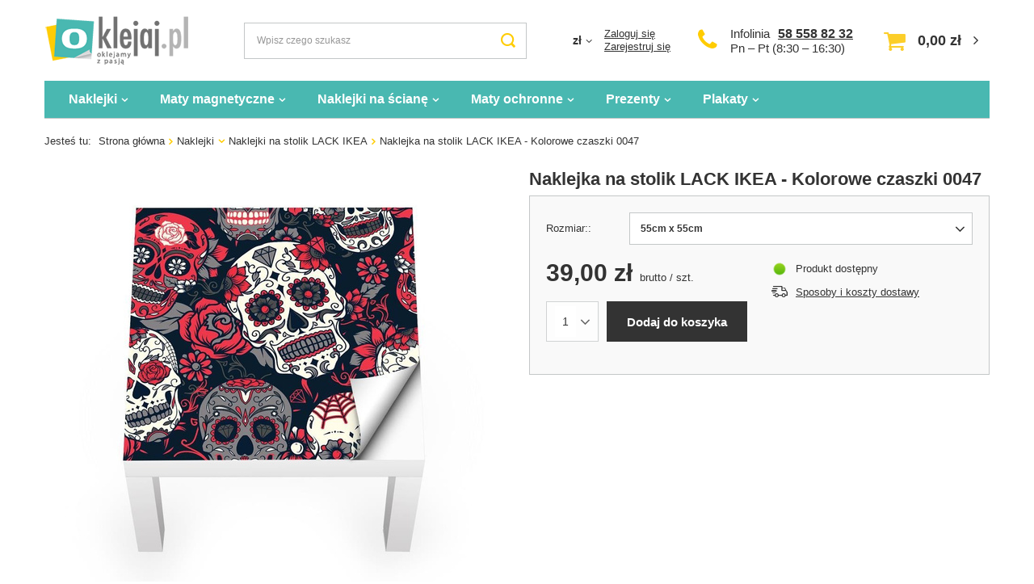

--- FILE ---
content_type: text/html; charset=utf-8
request_url: https://oklejaj.pl/product-pol-21343-Naklejka-na-stolik-LACK-IKEA-Kolorowe-czaszki-0047.html?selected_size=onesize
body_size: 18815
content:
<!DOCTYPE html>
<html lang="pl" class="--freeShipping --vat --gross " ><head><meta name="viewport" content="width=device-width, initial-scale=1.0, maximum-scale=5.0, user-scalable=yes, viewport-fit=cover"><meta http-equiv="Content-Type" content="text/html; charset=utf-8"><meta http-equiv="X-UA-Compatible" content="IE=edge"><title>Naklejka na stolik LACK IKEA - Kolorowe czaszki 0047 | oklejaj.pl</title><meta name="keywords" content=""><meta name="description" content="Oferujemy: Naklejka na stolik LACK IKEA - Kolorowe czaszki 0047 w cenie 39,00 zł - wysoka jakość produktów, bezpieczne zakupy, ekspresowa wysyłka. Sprawdź naszą ofertę."><link rel="icon" href="/gfx/pol/favicon.ico"><meta name="theme-color" content="#49B8B1"><meta name="msapplication-navbutton-color" content="#49B8B1"><meta name="apple-mobile-web-app-status-bar-style" content="#49B8B1"><link rel="preload stylesheet" as="style" href="/gfx/pol/style.css.gzip?r=1732351072"><script>var app_shop={urls:{prefix:'data="/gfx/'.replace('data="', '')+'pol/',graphql:'/graphql/v1/'},vars:{priceType:'gross',priceTypeVat:true,productDeliveryTimeAndAvailabilityWithBasket:false,geoipCountryCode:'US',},txt:{priceTypeText:' brutto',},fn:{},fnrun:{},files:[],graphql:{}};const getCookieByName=(name)=>{const value=`; ${document.cookie}`;const parts = value.split(`; ${name}=`);if(parts.length === 2) return parts.pop().split(';').shift();return false;};if(getCookieByName('freeeshipping_clicked')){document.documentElement.classList.remove('--freeShipping');}if(getCookieByName('rabateCode_clicked')){document.documentElement.classList.remove('--rabateCode');}</script><meta name="robots" content="index,follow"><meta name="rating" content="general"><meta name="Author" content="sklep Oklejaj.pl na bazie IdoSell (www.idosell.com/shop).">
<!-- Begin LoginOptions html -->

<style>
#client_new_social .service_item[data-name="service_Apple"]:before, 
#cookie_login_social_more .service_item[data-name="service_Apple"]:before,
.oscop_contact .oscop_login__service[data-service="Apple"]:before {
    display: block;
    height: 2.6rem;
    content: url('/gfx/standards/apple.svg?r=1743165583');
}
.oscop_contact .oscop_login__service[data-service="Apple"]:before {
    height: auto;
    transform: scale(0.8);
}
#client_new_social .service_item[data-name="service_Apple"]:has(img.service_icon):before,
#cookie_login_social_more .service_item[data-name="service_Apple"]:has(img.service_icon):before,
.oscop_contact .oscop_login__service[data-service="Apple"]:has(img.service_icon):before {
    display: none;
}
</style>

<!-- End LoginOptions html -->

<!-- Open Graph -->
<meta property="og:type" content="website"><meta property="og:url" content="https://oklejaj.pl/product-pol-21343-Naklejka-na-stolik-LACK-IKEA-Kolorowe-czaszki-0047.html
"><meta property="og:title" content="Naklejka na stolik LACK IKEA - Kolorowe czaszki 0047"><meta property="og:site_name" content="sklep Oklejaj.pl"><meta property="og:locale" content="pl_PL"><meta property="og:image" content="https://oklejaj.pl/hpeciai/26fd24afc697aa43139a9897e69e9a87/pol_pl_Naklejka-na-stolik-LACK-IKEA-Kolorowe-czaszki-0047-21343_1.jpg"><meta property="og:image:width" content="520"><meta property="og:image:height" content="520"><script >
window.dataLayer = window.dataLayer || [];
window.gtag = function gtag() {
dataLayer.push(arguments);
}
gtag('consent', 'default', {
'ad_storage': 'denied',
'analytics_storage': 'denied',
'ad_personalization': 'denied',
'ad_user_data': 'denied',
'wait_for_update': 500
});

gtag('set', 'ads_data_redaction', true);
</script><script id="iaiscript_1" data-requirements="W10=" data-ga4_sel="ga4script">
window.iaiscript_1 = `<${'script'}  class='google_consent_mode_update'>
gtag('consent', 'update', {
'ad_storage': 'granted',
'analytics_storage': 'granted',
'ad_personalization': 'granted',
'ad_user_data': 'granted'
});
</${'script'}>`;
</script>
<!-- End Open Graph -->

<link rel="canonical" href="https://oklejaj.pl/product-pol-21343-Naklejka-na-stolik-LACK-IKEA-Kolorowe-czaszki-0047.html" />

                <!-- Global site tag (gtag.js) -->
                <script  async src="https://www.googletagmanager.com/gtag/js?id=AW-963213177"></script>
                <script >
                    window.dataLayer = window.dataLayer || [];
                    window.gtag = function gtag(){dataLayer.push(arguments);}
                    gtag('js', new Date());
                    
                    gtag('config', 'AW-963213177', {"allow_enhanced_conversions":true});
gtag('config', 'G-ZDXWWL9YGW');

                </script>
                <link rel="stylesheet" type="text/css" href="/data/designs/674119747ef340.51736057_38/gfx/pol/custom.css.gzip?r=1758818319"><script>(function(w,d,s,i,dl){w._ceneo = w._ceneo || function () {
w._ceneo.e = w._ceneo.e || []; w._ceneo.e.push(arguments); };
w._ceneo.e = w._ceneo.e || [];dl=dl===undefined?"dataLayer":dl;
const f = d.getElementsByTagName(s)[0], j = d.createElement(s); j.defer = true;
j.src = "https://ssl.ceneo.pl/ct/v5/script.js?accountGuid=" + i + "&t=" +
Date.now() + (dl ? "&dl=" + dl : ""); f.parentNode.insertBefore(j, f);
})(window, document, "script", "69775f35-ea59-4f23-b665-587ae8378f93");</script>
                <script>
                if (window.ApplePaySession && window.ApplePaySession.canMakePayments()) {
                    var applePayAvailabilityExpires = new Date();
                    applePayAvailabilityExpires.setTime(applePayAvailabilityExpires.getTime() + 2592000000); //30 days
                    document.cookie = 'applePayAvailability=yes; expires=' + applePayAvailabilityExpires.toUTCString() + '; path=/;secure;'
                    var scriptAppleJs = document.createElement('script');
                    scriptAppleJs.src = "/ajax/js/apple.js?v=3";
                    if (document.readyState === "interactive" || document.readyState === "complete") {
                          document.body.append(scriptAppleJs);
                    } else {
                        document.addEventListener("DOMContentLoaded", () => {
                            document.body.append(scriptAppleJs);
                        });  
                    }
                } else {
                    document.cookie = 'applePayAvailability=no; path=/;secure;'
                }
                </script>
                <script>let paypalDate = new Date();
                    paypalDate.setTime(paypalDate.getTime() + 86400000);
                    document.cookie = 'payPalAvailability_PLN=-1; expires=' + paypalDate.getTime() + '; path=/; secure';
                </script><link rel="preload" as="image" href="/hpeciai/8d30d6050c2c5aedff01a0e2a6620652/pol_pm_Naklejka-na-stolik-LACK-IKEA-Kolorowe-czaszki-0047-21343_1.jpg"><style>
							#photos_slider[data-skeleton] .photos__link:before {
								padding-top: calc(520/520* 100%);
							}
							@media (min-width: 979px) {.photos__slider[data-skeleton] .photos__figure:not(.--nav):first-child .photos__link {
								max-height: 520px;
							}}
						</style></head><body><div id="container" class="projector_page container max-width-1200"><header class=" commercial_banner"><script class="ajaxLoad">app_shop.vars.vat_registered="true";app_shop.vars.currency_format="###,##0.00";app_shop.vars.currency_before_value=false;app_shop.vars.currency_space=true;app_shop.vars.symbol="zł";app_shop.vars.id="PLN";app_shop.vars.baseurl="http://oklejaj.pl/";app_shop.vars.sslurl="https://oklejaj.pl/";app_shop.vars.curr_url="%2Fproduct-pol-21343-Naklejka-na-stolik-LACK-IKEA-Kolorowe-czaszki-0047.html%3Fselected_size%3Donesize";var currency_decimal_separator=',';var currency_grouping_separator=' ';app_shop.vars.blacklist_extension=["exe","com","swf","js","php"];app_shop.vars.blacklist_mime=["application/javascript","application/octet-stream","message/http","text/javascript","application/x-deb","application/x-javascript","application/x-shockwave-flash","application/x-msdownload"];app_shop.urls.contact="/contact-pol.html";</script><div id="viewType" style="display:none"></div><div id="logo" class="d-flex align-items-center" data-bg="/data/gfx/mask/pol/top_1_big.png"><a href="/" target="_self" aria-label="Logo sklepu"><picture><source media="(min-width:979px)" srcset="/data/gfx/mask/pol/logo_1_big.png" width="178" height="60"></source><source media="(min-width:757px)" srcset="/data/gfx/mask/pol/1590759631.png" width="238" height="80"></source><img src="/data/gfx/mask/pol/logo_1_small.png" alt="oklejaj.pl" width="238" height="80"></picture></a></div><form action="https://oklejaj.pl/search.php" method="get" id="menu_search" class="menu_search"><a href="#showSearchForm" class="menu_search__mobile"></a><div class="menu_search__block"><div class="menu_search__item --input"><input class="menu_search__input" type="text" name="text" autocomplete="off" placeholder="Wpisz czego szukasz" aria-label="Wpisz czego szukasz"><button class="menu_search__submit" type="submit" aria-label="Szukaj"></button></div><div class="menu_search__item --results search_result"></div></div></form><div id="menu_settings" class="align-items-center justify-content-center justify-content-lg-end"><div class="open_trigger"><span class="d-none d-md-inline-block flag_txt">zł</span><div class="menu_settings_wrapper d-md-none"><div class="menu_settings_inline"><div class="menu_settings_header">
								Język i waluta: 
							</div><div class="menu_settings_content"><span class="menu_settings_flag flag flag_pol"></span><strong class="menu_settings_value"><span class="menu_settings_language">pl</span><span> | </span><span class="menu_settings_currency">zł</span></strong></div></div><div class="menu_settings_inline"><div class="menu_settings_header">
								Dostawa do: 
							</div><div class="menu_settings_content"><strong class="menu_settings_value">Polska</strong></div></div></div><i class="icon-angle-down d-none d-md-inline-block"></i></div><form action="https://oklejaj.pl/settings.php" method="post"><ul><li><div class="form-group"><label for="menu_settings_curr">Waluta</label><div class="select-after"><select class="form-control" name="curr" id="menu_settings_curr"><option value="PLN" selected>zł</option><option value="EUR">€ (1 zł = 0.2374€)
															</option><option value="GBP">£ (1 zł = 0.1981£)
															</option></select></div></div><div class="form-group"><label for="menu_settings_country">Dostawa do</label><div class="select-after"><select class="form-control" name="country" id="menu_settings_country"><option value="1143020016">Austria</option><option value="1143020022">Belgia</option><option value="1143020041">Czechy</option><option value="1143020042">Dania</option><option value="1143020057">Francja</option><option value="1143020075">Hiszpania</option><option value="1143020076">Holandia</option><option value="1143020143">Niemcy</option><option selected value="1143020003">Polska</option><option value="1143020182">Słowacja</option><option value="1143020183">Słowenia</option><option value="1143020193">Szwecja</option><option value="1143020220">Włochy</option></select></div></div></li><li class="buttons"><button class="btn --solid --large" type="submit">
								Zastosuj zmiany
							</button></li></ul></form><div id="menu_additional"><div class="account_links"><a class="account_link --signin" href="https://oklejaj.pl/login.php">Zaloguj się</a><a class="account_link --register" href="https://oklejaj.pl/client-new.php?register">
							Zarejestruj się
						</a></div></div></div><div id="top_infolinia" style="grid-area: top_infolinia"><a href="/contact-pol.html" class="basketicon" rel="nofollow"><i class="icon-phone"></i></a><div class="top_phone"><span>Infolinia</span><a href="tel:585588232">58 558 82 32</a><div class="top_byclick">
      Pn – Pt (8:30 – 16:30) 
  </div></div></div><div id="menu_basket" class="topBasket"><a class="topBasket__sub" href="/basketedit.php" aria-labelledby="Koszyk"><span class="badge badge-info"></span><strong class="topBasket__price">0,00 zł</strong></a><div class="topBasket__details --products" style="display: none;"><div class="topBasket__block --labels"><label class="topBasket__item --name">Produkt</label><label class="topBasket__item --sum">Ilość</label><label class="topBasket__item --prices">Cena</label></div><div class="topBasket__block --products"></div></div><div class="topBasket__details --shipping" style="display: none;"><span class="topBasket__name">Koszt dostawy od</span><span id="shipppingCost"></span></div></div><nav id="menu_categories" class="wide"><button type="button" class="navbar-toggler" aria-label="Menu"><i class="icon-reorder"></i></button><div class="navbar-collapse" id="menu_navbar"><ul class="navbar-nav mx-md-n2"><li class="nav-item active"><a  href="/pol_m_Naklejki-148.html" target="_self" title="Naklejki" class="nav-link active" >Naklejki</a><ul class="navbar-subnav"><li class="nav-item empty"><span title="Kuchnia" class="nav-link" >Kuchnia</span></li><li class="nav-item empty"><a  href="/pol_m_Naklejki_Naklejki-na-lodowke-152.html" target="_self" title="Naklejki na lodówkę" class="nav-link" >Naklejki na lodówkę</a></li><li class="nav-item empty"><a  href="/pol_m_Naklejki_Naklejki-na-lodowke-side-by-side-165.html" target="_self" title="Naklejki na lodówkę side-by-side" class="nav-link" >Naklejki na lodówkę side-by-side</a></li><li class="nav-item empty"><a  href="/pol_m_Naklejki_Naklejki-na-zmywarke-153.html" target="_self" title="Naklejki na zmywarkę" class="nav-link" >Naklejki na zmywarkę</a></li><li class="nav-item empty"><span title="--" class="nav-link" >--</span></li><li class="nav-item empty"><span title="&amp;quot;&amp;quot;" class="nav-link" >&quot;&quot;</span></li><li class="nav-item empty"><span title="' '" class="nav-link" >' '</span></li><li class="nav-item empty"><span title="Salon" class="nav-link" >Salon</span></li><li class="nav-item empty"><a  href="/pol_m_Naklejki_Naklejki-na-drzwi-259.html" target="_self" title="Naklejki na drzwi" class="nav-link" >Naklejki na drzwi</a></li><li class="nav-item empty"><a  href="/pol_m_Naklejki_Naklejki-na-szafe-915.html" target="_self" title="Naklejki na szafę" class="nav-link" >Naklejki na szafę</a></li><li class="nav-item active empty"><a  href="/pol_m_Naklejki_Naklejki-na-stolik-LACK-IKEA-898.html" target="_self" title="Naklejki na stolik LACK IKEA" class="nav-link active" >Naklejki na stolik LACK IKEA</a></li><li class="nav-item empty"><span title="Łazienka" class="nav-link" >Łazienka</span></li><li class="nav-item empty"><a  href="/pol_m_Naklejki_Naklejki-na-kabiny-prysznicowe-809.html" target="_self" title="Naklejki na kabiny prysznicowe" class="nav-link" >Naklejki na kabiny prysznicowe</a></li><li class="nav-item empty"><span title="&amp;quot; &amp;quot;" class="nav-link" >&quot; &quot;</span></li><li class="nav-item empty"><span title="Pojazdy" class="nav-link" >Pojazdy</span></li><li class="nav-item empty"><a  href="/pol_m_Naklejki_Naklejki-na-samochod-156.html" target="_self" title="Naklejki na samochód" class="nav-link" >Naklejki na samochód</a></li><li class="nav-item empty"><a  href="/pol_m_Naklejki_Naklejki-na-motocykl-1040.html" target="_self" title="Naklejki na motocykl" class="nav-link" >Naklejki na motocykl</a></li><li class="nav-item empty"><a  href="/pol_m_Naklejki_Naklejki-na-lodzie-914.html" target="_self" title="Naklejki na łodzie" class="nav-link" >Naklejki na łodzie</a></li><li class="nav-item empty"><span title="Sprzęt" class="nav-link" >Sprzęt</span></li><li class="nav-item empty"><a  href="/pol_m_Naklejki_Naklejki-na-laptopa-149.html" target="_self" title="Naklejki na laptopa" class="nav-link" >Naklejki na laptopa</a></li><li class="nav-item empty"><a  href="/pol_m_Naklejki_Naklejki-pod-nadgarstek-150.html" target="_self" title="Naklejki pod nadgarstek" class="nav-link" >Naklejki pod nadgarstek</a></li><li class="nav-item empty"><span title="&amp;quot;  &amp;quot;" class="nav-link" >&quot;  &quot;</span></li><li class="nav-item empty"><span title="Ze zdjęcia" class="nav-link" >Ze zdjęcia</span></li><li class="nav-item empty"><a  href="/pol_m_Naklejki_Naklejki-z-wlasnego-zdjecia-157.html" target="_self" title="Naklejki z własnego zdjęcia" class="nav-link" >Naklejki z własnego zdjęcia</a></li><li class="nav-item empty"><span title="Inne" class="nav-link" >Inne</span></li><li class="nav-item empty"><a  href="/product-pol-22965-Naklejki-na-kosze-do-segregacji-6-szt.html" target="_self" title="Naklejki na kosze do segregacji" class="nav-link" >Naklejki na kosze do segregacji</a></li><li class="nav-item empty"><a  href="/pol_m_Naklejki_Naklejki-na-sloiki-1041.html" target="_self" title="Naklejki na słoiki" class="nav-link" >Naklejki na słoiki</a></li><li class="nav-item empty"><span title="&amp;quot;   &amp;quot; " class="nav-link" >&quot;   &quot; </span></li><li class="nav-item empty"><span title="&amp;quot;    &amp;quot; " class="nav-link" >&quot;    &quot; </span></li><li class="nav-item empty"><span title="Informacyjne" class="nav-link" >Informacyjne</span></li><li class="nav-item empty"><a  href="/pol_m_Naklejki_Naklejki-na-podloge-1066.html" target="_self" title="Naklejki na podłogę" class="nav-link" >Naklejki na podłogę</a></li><li class="nav-item empty"><a  href="/pol_m_Naklejki_Naklejki-na-szyby-1067.html" target="_self" title="Naklejki na szyby" class="nav-link" >Naklejki na szyby</a></li><li class="nav-item empty"><a  href="/pol_m_Naklejki_Naklejki-godziny-otwarcia-1267.html" target="_self" title="Naklejki - godziny otwarcia" class="nav-link" >Naklejki - godziny otwarcia</a></li></ul></li><li class="nav-item"><a  href="/pol_m_Maty-magnetyczne-159.html" target="_self" title="Maty magnetyczne" class="nav-link" >Maty magnetyczne</a><ul class="navbar-subnav"><li class="nav-item empty"><span title="Pojazdy" class="nav-link" >Pojazdy</span></li><li class="nav-item empty"><a  href="/product-pol-922-Magnesy-na-samochod-z-projektu.html" target="_self" title="Magnesy na samochód" class="nav-link" >Magnesy na samochód</a></li><li class="nav-item empty"><span title="Kuchnia" class="nav-link" >Kuchnia</span></li><li class="nav-item empty"><a  href="/pol_m_Maty-magnetyczne_Maty-na-lodowke-164.html" target="_self" title="Maty na lodówkę" class="nav-link" >Maty na lodówkę</a></li><li class="nav-item empty"><a  href="/pol_m_Maty-magnetyczne_Planery-magnetyczne-na-lodowke-374.html" target="_self" title="Planery magnetyczne na lodówkę" class="nav-link" >Planery magnetyczne na lodówkę</a></li><li class="nav-item empty"><a  href="/pol_m_Maty-magnetyczne_Maty-na-zmywarke-160.html" target="_self" title="Maty na zmywarkę" class="nav-link" >Maty na zmywarkę</a></li><li class="nav-item empty"><a  href="/pol_m_Maty-magnetyczne_Maty-na-lodowke-side-by-side-166.html" target="_self" title="Maty na lodówkę side-by-side" class="nav-link" >Maty na lodówkę side-by-side</a></li><li class="nav-item empty"><span title="Salon" class="nav-link" >Salon</span></li><li class="nav-item empty"><a  href="/pol_m_Maty-magnetyczne_Maty-na-grzejnik-1292.html" target="_self" title="Maty na grzejnik" class="nav-link" >Maty na grzejnik</a></li><li class="nav-item empty"><span title="Ze zdjęcia" class="nav-link" >Ze zdjęcia</span></li><li class="nav-item empty"><a  href="/pol_m_Maty-magnetyczne_Maty-z-wlasnego-zdjecia-922.html" target="_self" title="Maty z własnego zdjęcia" class="nav-link" >Maty z własnego zdjęcia</a></li></ul></li><li class="nav-item"><a  href="/pol_m_Naklejki-na-sciane-921.html" target="_self" title="Naklejki na ścianę" class="nav-link" >Naklejki na ścianę</a><ul class="navbar-subnav"><li class="nav-item empty"><span title="Przeznaczenie" class="nav-link" >Przeznaczenie</span></li><li class="nav-item empty"><a  href="/pol_m_Naklejki-na-sciane_Do-salonu-279.html" target="_self" title="Do salonu" class="nav-link" >Do salonu</a></li><li class="nav-item empty"><a  href="/pol_m_Naklejki-na-sciane_Do-kuchni-280.html" target="_self" title="Do kuchni" class="nav-link" >Do kuchni</a></li><li class="nav-item empty"><a  href="/pol_m_Naklejki-na-sciane_Do-sypialni-283.html" target="_self" title="Do sypialni" class="nav-link" >Do sypialni</a></li><li class="nav-item empty"><a  href="/pol_m_Naklejki-na-sciane_Do-pokoju-dzieciecego-905.html" target="_self" title="Do pokoju dziecięcego" class="nav-link" >Do pokoju dziecięcego</a></li><li class="nav-item empty"><span title="Temat" class="nav-link" >Temat</span></li><li class="nav-item empty"><a  href="/pol_m_Naklejki-na-sciane_Dmuchawce-923.html" target="_self" title="Dmuchawce" class="nav-link" >Dmuchawce</a></li><li class="nav-item empty"><a  href="/pol_m_Naklejki-na-sciane_Mapy-924.html" target="_self" title="Mapy" class="nav-link" >Mapy</a></li><li class="nav-item empty"><a  href="/pol_m_Naklejki-na-sciane_Napisy-Cytaty-925.html" target="_self" title="Napisy, Cytaty" class="nav-link" >Napisy, Cytaty</a></li><li class="nav-item empty"><a  href="/pol_m_Naklejki-na-sciane_Drzewa-926.html" target="_self" title="Drzewa" class="nav-link" >Drzewa</a></li><li class="nav-item empty"><a  href="/pol_m_Naklejki-na-sciane_Kwiaty-927.html" target="_self" title="Kwiaty" class="nav-link" >Kwiaty</a></li><li class="nav-item empty"><a  href="/pol_m_Naklejki-na-sciane_Zwierzeta-Ptaki-928.html" target="_self" title="Zwierzęta / Ptaki" class="nav-link" >Zwierzęta / Ptaki</a></li><li class="nav-item empty"><a  href="/pol_m_Naklejki-na-sciane_Miasta-930.html" target="_self" title="Miasta" class="nav-link" >Miasta</a></li><li class="nav-item empty"><a  href="/pol_m_Naklejki-na-sciane_Muzyka-932.html" target="_self" title="Muzyka" class="nav-link" >Muzyka</a></li><li class="nav-item empty"><a  href="/pol_m_Naklejki-na-sciane_Motoryzacja-931.html" target="_self" title="Motoryzacja" class="nav-link" >Motoryzacja</a></li><li class="nav-item empty"><a  href="/pol_m_Naklejki-na-sciane_Skandynawskie-929.html" target="_self" title="Skandynawskie" class="nav-link" >Skandynawskie</a></li><li class="nav-item empty"><span title="Typ" class="nav-link" >Typ</span></li><li class="nav-item empty"><a  href="/pol_m_Naklejki-na-sciane_Naklejki-tablicowe-913.html" target="_self" title="Naklejki tablicowe " class="nav-link" >Naklejki tablicowe </a></li><li class="nav-item empty"><a  href="/pol_m_Naklejki-na-sciane_Miarki-wzrostu-694.html" target="_self" title="Miarki wzrostu" class="nav-link" >Miarki wzrostu</a></li><li class="nav-item empty"><a  href="/pol_m_Naklejki-na-sciane_Dziury-3D-916.html" target="_self" title="Dziury 3D" class="nav-link" >Dziury 3D</a></li><li class="nav-item empty"><a  href="/pol_m_Naklejki-na-sciane_Okna-3D-920.html" target="_self" title="Okna 3D" class="nav-link" >Okna 3D</a></li><li class="nav-item empty"><a  href="/pol_m_Naklejki-na-sciane_Obrazy-3D-911.html" target="_self" title="Obrazy 3D" class="nav-link" >Obrazy 3D</a></li></ul></li><li class="nav-item"><a  href="/pol_m_Maty-ochronne-1144.html" target="_self" title="Maty ochronne" class="nav-link" >Maty ochronne</a><ul class="navbar-subnav"><li class="nav-item empty"><span title="Typ" class="nav-link" >Typ</span></li><li class="nav-item empty"><a  href="/pol_m_Maty-ochronne_Maty-pod-miske-psa-kota-1301.html" target="_self" title="Maty pod miskę psa / kota " class="nav-link" >Maty pod miskę psa / kota </a></li><li class="nav-item empty"><a  href="/pol_m_Maty-ochronne_Maty-pod-krzeslo-470.html" target="_self" title="Maty pod krzesło" class="nav-link" >Maty pod krzesło</a></li><li class="nav-item empty"><a  href="/pol_m_Maty-ochronne_Podkladki-na-biurko-788.html" target="_self" title="Podkładki na biurko" class="nav-link" >Podkładki na biurko</a></li></ul></li><li class="nav-item"><a  href="/pol_m_Prezenty-1141.html" target="_self" title="Prezenty" class="nav-link" >Prezenty</a><ul class="navbar-subnav"><li class="nav-item empty"><span title="Typ" class="nav-link" >Typ</span></li><li class="nav-item empty"><a  href="/pol_m_Prezenty_Dekoracje-scienne-1266.html" target="_self" title="Dekoracje ścienne" class="nav-link" >Dekoracje ścienne</a></li><li class="nav-item empty"><a  href="/pol_m_Prezenty_Tabliczki-akrylowe-1262.html" target="_self" title="Tabliczki akrylowe" class="nav-link" >Tabliczki akrylowe</a></li><li class="nav-item empty"><a  href="/pol_m_Prezenty_Zawieszki-1264.html" target="_self" title="Zawieszki" class="nav-link" >Zawieszki</a></li><li class="nav-item empty"><a  href="/pol_m_Prezenty_Plakaty-drewniane-1265.html" target="_self" title="Plakaty drewniane" class="nav-link" >Plakaty drewniane</a></li><li class="nav-item empty"><a  href="/pol_m_Prezenty_Drewniane-kalendarze-1280.html" target="_self" title="Drewniane kalendarze" class="nav-link" >Drewniane kalendarze</a></li></ul></li><li class="nav-item"><a  href="/pol_m_Plakaty-1145.html" target="_self" title="Plakaty" class="nav-link" >Plakaty</a><ul class="navbar-subnav"><li class="nav-item empty"><span title="Temat" class="nav-link" >Temat</span></li><li class="nav-item empty"><a  href="/pol_m_Plakaty_Patenty-1225.html" target="_self" title="Patenty" class="nav-link" >Patenty</a></li><li class="nav-item empty"><a  href="/pol_m_Plakaty_Dla-dzieci-1226.html" target="_self" title="Dla dzieci" class="nav-link" >Dla dzieci</a></li><li class="nav-item empty"><a  href="/pol_m_Plakaty_Mapy-1228.html" target="_self" title="Mapy" class="nav-link" >Mapy</a></li><li class="nav-item empty"><a  href="/pol_m_Plakaty_Kobiety-1227.html" target="_self" title="Kobiety" class="nav-link" >Kobiety</a></li><li class="nav-item empty"><a  href="/pol_m_Plakaty_Zwierzeta-1229.html" target="_self" title="Zwierzęta" class="nav-link" >Zwierzęta</a></li><li class="nav-item empty"><a  href="/pol_m_Plakaty_Miasta-1230.html" target="_self" title="Miasta" class="nav-link" >Miasta</a></li><li class="nav-item empty"><a  href="/pol_m_Plakaty_Rosliny-1231.html" target="_self" title="Rośliny" class="nav-link" >Rośliny</a></li><li class="nav-item empty"><a  href="/pol_m_Plakaty_Inne-1232.html" target="_self" title="Inne" class="nav-link" >Inne</a></li></ul></li></ul></div></nav><div id="breadcrumbs" class="breadcrumbs"><div class="back_button"><button id="back_button"><i class="icon-angle-left"></i> Wstecz</button></div><div class="list_wrapper"><ol><li><span>Jesteś tu:  </span></li><li class="bc-main"><span><a href="/">Strona główna</a></span></li><li class="category bc-item-1 --more"><a class="category" href="/pol_m_Naklejki-148.html">Naklejki</a><ul class="breadcrumbs__sub"><li class="breadcrumbs__item"><span class="breadcrumbs__link">Kuchnia</span></li><li class="breadcrumbs__item"><a class="breadcrumbs__link --link" href="/pol_m_Naklejki_Naklejki-na-lodowke-152.html">Naklejki na lodówkę</a></li><li class="breadcrumbs__item"><a class="breadcrumbs__link --link" href="/pol_m_Naklejki_Naklejki-na-lodowke-side-by-side-165.html">Naklejki na lodówkę side-by-side</a></li><li class="breadcrumbs__item"><a class="breadcrumbs__link --link" href="/pol_m_Naklejki_Naklejki-na-zmywarke-153.html">Naklejki na zmywarkę</a></li><li class="breadcrumbs__item"><span class="breadcrumbs__link">--</span></li><li class="breadcrumbs__item"><span class="breadcrumbs__link">&quot;&quot;</span></li><li class="breadcrumbs__item"><span class="breadcrumbs__link">' '</span></li><li class="breadcrumbs__item"><span class="breadcrumbs__link">Salon</span></li><li class="breadcrumbs__item"><a class="breadcrumbs__link --link" href="/pol_m_Naklejki_Naklejki-na-drzwi-259.html">Naklejki na drzwi</a></li><li class="breadcrumbs__item"><a class="breadcrumbs__link --link" href="/pol_m_Naklejki_Naklejki-na-szafe-915.html">Naklejki na szafę</a></li><li class="breadcrumbs__item"><a class="breadcrumbs__link --link" href="/pol_m_Naklejki_Naklejki-na-stolik-LACK-IKEA-898.html">Naklejki na stolik LACK IKEA</a></li><li class="breadcrumbs__item"><span class="breadcrumbs__link">Łazienka</span></li><li class="breadcrumbs__item"><a class="breadcrumbs__link --link" href="/pol_m_Naklejki_Naklejki-na-kabiny-prysznicowe-809.html">Naklejki na kabiny prysznicowe</a></li><li class="breadcrumbs__item"><span class="breadcrumbs__link">&quot; &quot;</span></li><li class="breadcrumbs__item"><span class="breadcrumbs__link">Pojazdy</span></li><li class="breadcrumbs__item"><a class="breadcrumbs__link --link" href="/pol_m_Naklejki_Naklejki-na-samochod-156.html">Naklejki na samochód</a></li><li class="breadcrumbs__item"><a class="breadcrumbs__link --link" href="/pol_m_Naklejki_Naklejki-na-motocykl-1040.html">Naklejki na motocykl</a></li><li class="breadcrumbs__item"><a class="breadcrumbs__link --link" href="/pol_m_Naklejki_Naklejki-na-lodzie-914.html">Naklejki na łodzie</a></li><li class="breadcrumbs__item"><span class="breadcrumbs__link">Sprzęt</span></li><li class="breadcrumbs__item"><a class="breadcrumbs__link --link" href="/pol_m_Naklejki_Naklejki-na-laptopa-149.html">Naklejki na laptopa</a></li><li class="breadcrumbs__item"><a class="breadcrumbs__link --link" href="/pol_m_Naklejki_Naklejki-pod-nadgarstek-150.html">Naklejki pod nadgarstek</a></li><li class="breadcrumbs__item"><span class="breadcrumbs__link">&quot;  &quot;</span></li><li class="breadcrumbs__item"><span class="breadcrumbs__link">Ze zdjęcia</span></li><li class="breadcrumbs__item"><a class="breadcrumbs__link --link" href="/pol_m_Naklejki_Naklejki-z-wlasnego-zdjecia-157.html">Naklejki z własnego zdjęcia</a></li><li class="breadcrumbs__item"><span class="breadcrumbs__link">Inne</span></li><li class="breadcrumbs__item"><a class="breadcrumbs__link --link" href="/product-pol-22965-Naklejki-na-kosze-do-segregacji-6-szt.html">Naklejki na kosze do segregacji</a></li><li class="breadcrumbs__item"><a class="breadcrumbs__link --link" href="/pol_m_Naklejki_Naklejki-na-sloiki-1041.html">Naklejki na słoiki</a></li><li class="breadcrumbs__item"><span class="breadcrumbs__link">&quot;   &quot; </span></li><li class="breadcrumbs__item"><span class="breadcrumbs__link">&quot;    &quot; </span></li><li class="breadcrumbs__item"><span class="breadcrumbs__link">Informacyjne</span></li><li class="breadcrumbs__item"><a class="breadcrumbs__link --link" href="/pol_m_Naklejki_Naklejki-na-podloge-1066.html">Naklejki na podłogę</a></li><li class="breadcrumbs__item"><a class="breadcrumbs__link --link" href="/pol_m_Naklejki_Naklejki-na-szyby-1067.html">Naklejki na szyby</a></li><li class="breadcrumbs__item"><a class="breadcrumbs__link --link" href="/pol_m_Naklejki_Naklejki-godziny-otwarcia-1267.html">Naklejki - godziny otwarcia</a></li></ul></li><li class="category bc-item-2 bc-active"><a class="category" href="/pol_m_Naklejki_Naklejki-na-stolik-LACK-IKEA-898.html">Naklejki na stolik LACK IKEA</a></li><li class="bc-active bc-product-name"><span>Naklejka na stolik LACK IKEA - Kolorowe czaszki 0047</span></li></ol></div></div></header><div id="layout" class="row clearfix"><aside class="col-3"><div id="mobileCategories" class="mobileCategories"><div class="mobileCategories__item --menu"><button type="button" class="mobileCategories__link --active" data-ids="#menu_search,.shopping_list_menu,#menu_search,#menu_navbar,#menu_navbar3, #menu_blog">
                            Menu
                        </button></div><div class="mobileCategories__item --account"><button type="button" class="mobileCategories__link" data-ids="#menu_contact,#login_menu_block">
                            Konto
                        </button></div><div class="mobileCategories__item --settings"><button type="button" class="mobileCategories__link" data-ids="#menu_settings">
                                Ustawienia
                            </button></div></div><div class="setMobileGrid" data-item="#menu_navbar"></div><div class="setMobileGrid" data-item="#menu_navbar3" data-ismenu1="true"></div><div class="setMobileGrid" data-item="#menu_blog"></div><div class="login_menu_block d-lg-none" id="login_menu_block"><a class="sign_in_link" href="/login.php" title=""><i class="icon-user"></i><span>Zaloguj się</span></a><a class="registration_link" href="/client-new.php?register" title=""><i class="icon-lock"></i><span>Zarejestruj się</span></a><a class="order_status_link" href="/order-open.php" title=""><i class="icon-globe"></i><span>Sprawdź status zamówienia</span></a></div><div class="setMobileGrid" data-item="#menu_contact"></div><div class="setMobileGrid" data-item="#menu_settings"></div><div class="setMobileGrid" data-item="#Filters"></div></aside><div id="content" class="col-12"><section id="projector_photos" class="photos d-flex align-items-start mb-4 flex-md-column align-items-md-stretch --nav-slider-bottom"><div id="photos_slider" class="photos__slider" data-skeleton="true"><div class="photos___slider_wrapper"><figure class="photos__figure"><a class="photos__link" href="/hpeciai/26fd24afc697aa43139a9897e69e9a87/pol_pl_Naklejka-na-stolik-LACK-IKEA-Kolorowe-czaszki-0047-21343_1.jpg" data-width="875" data-height="875"><img class="photos__photo" width="520" height="520" alt="Naklejka na stolik LACK IKEA - Kolorowe czaszki 0047" src="/hpeciai/8d30d6050c2c5aedff01a0e2a6620652/pol_pm_Naklejka-na-stolik-LACK-IKEA-Kolorowe-czaszki-0047-21343_1.jpg" loading="eager"></a></figure></div></div></section><div class="pswp" tabindex="-1" role="dialog" aria-hidden="true"><div class="pswp__bg"></div><div class="pswp__scroll-wrap"><div class="pswp__container"><div class="pswp__item"></div><div class="pswp__item"></div><div class="pswp__item"></div></div><div class="pswp__ui pswp__ui--hidden"><div class="pswp__top-bar"><div class="pswp__counter"></div><button class="pswp__button pswp__button--close" title="Close (Esc)"></button><button class="pswp__button pswp__button--share" title="Share"></button><button class="pswp__button pswp__button--fs" title="Toggle fullscreen"></button><button class="pswp__button pswp__button--zoom" title="Zoom in/out"></button><div class="pswp__preloader"><div class="pswp__preloader__icn"><div class="pswp__preloader__cut"><div class="pswp__preloader__donut"></div></div></div></div></div><div class="pswp__share-modal pswp__share-modal--hidden pswp__single-tap"><div class="pswp__share-tooltip"></div></div><button class="pswp__button pswp__button--arrow--left" title="Previous (arrow left)"></button><button class="pswp__button pswp__button--arrow--right" title="Next (arrow right)"></button><div class="pswp__caption"><div class="pswp__caption__center"></div></div></div></div></div><section id="projector_productname" class="product_name mb-4 mb-lg-2"><div class="product_name__block --name mb-2 d-sm-flex justify-content-sm-between mb-sm-3"><h1 class="product_name__name m-0">Naklejka na stolik LACK IKEA - Kolorowe czaszki 0047</h1></div><div class="product_name__block --links d-lg-flex flex-lg-wrap justify-content-lg-end align-items-lg-center"></div></section><script class="ajaxLoad">
		cena_raty = 39.00;
		
				var client_login = 'false'
			
		var client_points = '';
		var points_used = '';
		var shop_currency = 'zł';
		var product_data = {
		"product_id": '21343',
		
		"currency":"zł",
		"product_type":"product_item",
		"unit":"szt.",
		"unit_plural":"szt.",

		"unit_sellby":"1",
		"unit_precision":"0",

		"base_price":{
		
			"maxprice":"39.00",
		
			"maxprice_formatted":"39,00 zł",
		
			"maxprice_net":"31.71",
		
			"maxprice_net_formatted":"31,71 zł",
		
			"minprice":"39.00",
		
			"minprice_formatted":"39,00 zł",
		
			"minprice_net":"31.71",
		
			"minprice_net_formatted":"31,71 zł",
		
			"size_max_maxprice_net":"0.00",
		
			"size_min_maxprice_net":"0.00",
		
			"size_max_maxprice_net_formatted":"0,00 zł",
		
			"size_min_maxprice_net_formatted":"0,00 zł",
		
			"size_max_maxprice":"0.00",
		
			"size_min_maxprice":"0.00",
		
			"size_max_maxprice_formatted":"0,00 zł",
		
			"size_min_maxprice_formatted":"0,00 zł",
		
			"price_unit_sellby":"39.00",
		
			"value":"39.00",
			"price_formatted":"39,00 zł",
			"price_net":"31.71",
			"price_net_formatted":"31,71 zł",
			"vat":"23",
			"worth":"39.00",
			"worth_net":"31.71",
			"worth_formatted":"39,00 zł",
			"worth_net_formatted":"31,71 zł",
			"basket_enable":"y",
			"special_offer":"false",
			"rebate_code_active":"n",
			"priceformula_error":"false"
		},

		"order_quantity_range":{
		
		},

		"sizes":{
		
		"uniw":
		{
		
			"type":"uniw",
			"priority":"0",
			"description":"uniw",
			"name":"uniw",
			"amount":-1,
			"amount_mo":0,
			"amount_mw":-1,
			"amount_mp":0,
			"shipping_time":{
			
				"days":"3",
				"working_days":"2",
				"hours":"0",
				"minutes":"0",
				"time":"2026-02-04 23:00",
				"week_day":"3",
				"week_amount":"0",
				"today":"false"
			},
		
			"delay_time":{
			
				"days":"0",
				"hours":"0",
				"minutes":"0",
				"time":"2026-02-01 08:43:03",
				"week_day":"7",
				"week_amount":"0",
				"unknown_delivery_time":"false"
			},
		
			"delivery":{
			
			"undefined":"false",
			"shipping":"13.50",
			"shipping_formatted":"13,50 zł",
			"limitfree":"250.00",
			"limitfree_formatted":"250,00 zł",
			"shipping_change":"13.50",
			"shipping_change_formatted":"13,50 zł",
			"change_type":"up"
			},
			"price":{
			
			"value":"39.00",
			"price_formatted":"39,00 zł",
			"price_net":"31.71",
			"price_net_formatted":"31,71 zł",
			"vat":"23",
			"worth":"39.00",
			"worth_net":"31.71",
			"worth_formatted":"39,00 zł",
			"worth_net_formatted":"31,71 zł",
			"basket_enable":"y",
			"special_offer":"false",
			"rebate_code_active":"n",
			"priceformula_error":"false"
			},
			"weight":{
			
			"g":"400",
			"kg":"0.4"
			}
		}
		}

		}
		var  trust_level = '0';
		var product_params = {
            };
	</script><form id="projector_form" class="projector_details" action="https://oklejaj.pl/basketchange.php" method="post" enctype="multipart/form-data" data-product_id="21343" data-type="product_item"><button style="display:none;" type="submit"></button><input id="projector_product_hidden" type="hidden" name="product" value="21343"><input id="projector_size_hidden" type="hidden" name="size" autocomplete="off" value="onesize"><input id="projector_mode_hidden" type="hidden" name="mode" value="1"><div class="projector_details__wrapper"><div id="versions" class="projector_details__versions projector_versions" data-select="true"><span class="projector_versions__label">Rozmiar:</span><div class="projector_versions__sub"><select class="projector_versions__select f-select"><option selected data-link="/product-pol-21343-Naklejka-na-stolik-LACK-IKEA-Kolorowe-czaszki-0047.html">55cm x 55cm</option><option data-link="/product-pol-23332-Naklejka-na-stolik-kawowy-LACK-IKEA-Kolorowe-czaszki-0047.html">90cm x 55cm</option></select></div></div><div id="projector_sizes_cont" class="projector_details__sizes projector_sizes" data-onesize="true"><span class="projector_sizes__label">Rozmiar</span><div class="projector_sizes__sub"><a class="projector_sizes__item" href="/product-pol-21343-Naklejka-na-stolik-LACK-IKEA-Kolorowe-czaszki-0047.html?selected_size=onesize" data-type="onesize"><span class="projector_sizes__name">uniw</span></a></div></div><div class="product_section file"><div class="pselect_wrap"><label class="pselect_text btn --solid --large" for="add_file">wgraj plik</label><input id="add_file" type="file" name="comment_photo[21343][uniw][0][]" style="display: none; " size="13" data-max_filesize="10485760"><div class="input_file_icon_wrapper"><div class="input_file_icon"></div></div></div></div><div id="projector_prices_wrapper" class="projector_details__prices projector_prices"><div class="projector_prices__srp_wrapper" id="projector_price_srp_wrapper" style="display:none;"><span class="projector_prices__srp_label">Cena katalogowa</span><strong class="projector_prices__srp" id="projector_price_srp"></strong></div><div class="projector_prices__maxprice_wrapper" id="projector_price_maxprice_wrapper" style="display:none;"><del class="projector_prices__maxprice" id="projector_price_maxprice"></del><span class="projector_prices__percent" id="projector_price_yousave" style="display:none;"><span class="projector_prices__percent_before">(Zniżka </span><span class="projector_prices__percent_value"></span><span class="projector_prices__percent_after">%)</span></span></div><div class="projector_prices__price_wrapper"><strong class="projector_prices__price" id="projector_price_value"><span>39,00 zł</span></strong><div class="projector_prices__info"><span class="projector_prices__vat"><span class="price_vat"> brutto</span></span><span class="projector_prices__unit_sep">
										/
								</span><span class="projector_prices__unit_sellby" id="projector_price_unit_sellby" style="display:none">1</span><span class="projector_prices__unit" id="projector_price_unit">szt.</span></div></div><div class="projector_prices__points" id="projector_points_wrapper" style="display:none;"><div class="projector_prices__points_wrapper" id="projector_price_points_wrapper"><span id="projector_button_points_basket" class="projector_prices__points_buy --span" title="Zaloguj się, aby kupić ten produkt za punkty"><span class="projector_prices__points_price_text">Możesz kupić za </span><span class="projector_prices__points_price" id="projector_price_points"><span class="projector_currency"> pkt.</span></span></span></div></div></div><div class="projector_details__buy projector_buy" id="projector_buy_section"><div class="projector_buy__number_wrapper"><select class="projector_buy__number f-select"><option selected value="1">1</option><option value="2">2</option><option value="3">3</option><option value="4">4</option><option value="5">5</option><option data-more="true">
								więcej
							</option></select><div class="projector_buy__more"><input class="projector_buy__more_input" type="number" name="number" id="projector_number" data-prev="1" value="1" step="1"></div></div><button class="projector_buy__button btn --solid --large" id="projector_button_basket" type="submit">
							Dodaj do koszyka
						</button></div><div class="projector_details__tell_availability projector_tell_availability" id="projector_tell_availability" style="display:none"><div class="projector_tell_availability__block --link"><a class="projector_tell_availability__link btn --solid --outline --solid --extrasmall" href="#tellAvailability">Powiadom mnie o dostępności produktu</a></div><div class="projector_tell_availability__block --dialog" id="tell_availability_dialog"><h2 class="headline"><span class="headline__name">Produkt wyprzedany</span></h2><div class="projector_tell_availability__info_top"><span>Otrzymasz od nas powiadomienie e-mail o ponownej dostępności produktu.</span></div><div class="projector_tell_availability__email f-group --small"><div class="f-feedback --required"><input type="text" class="f-control validate" name="email" data-validation-url="/ajax/client-new.php?validAjax=true" data-validation="client_email" required="required" disabled id="tellAvailabilityEmail"><label class="f-label" for="tellAvailabilityEmail">Twój adres e-mail</label><span class="f-control-feedback"></span></div></div><div class="projector_tell_availability__button_wrapper"><button type="submit" class="projector_tell_availability__button btn --solid --large">
							Powiadom o dostępności
						</button></div><div class="projector_tell_availability__info1"><span>Dane są przetwarzane zgodnie z </span><a href="/pol-privacy-and-cookie-notice.html">polityką prywatności</a><span>. Przesyłając je, akceptujesz jej postanowienia. </span></div><div class="projector_tell_availability__info2"><span>Powyższe dane nie są używane do przesyłania newsletterów lub innych reklam. Włączając powiadomienie zgadzasz się jedynie na wysłanie jednorazowo informacji o ponownej dostępności tego produktu. </span></div></div></div><div class="projector_details__info projector_info"><div id="projector_status" class="projector_info__item --status projector_status"><span id="projector_status_gfx_wrapper" class="projector_status__gfx_wrapper projector_info__icon"><img id="projector_status_gfx" class="projector_status__gfx" src="/data/lang/pol/available_graph/graph_1_10.png" alt="Produkt dostępny"></span><div id="projector_shipping_unknown" class="projector_status__unknown" style="display:none"><span class="projector_status__unknown_text"><a target="_blank" href="/contact-pol.html">Skontaktuj się z obsługą sklepu</a>, aby oszacować czas przygotowania tego produktu do wysyłki.
						</span></div><div id="projector_status_wrapper" class="projector_status__wrapper"><div class="projector_status__description" id="projector_status_description">Produkt dostępny</div><div id="projector_shipping_info" class="projector_status__info" style="display:none"><strong class="projector_status__info_label" id="projector_delivery_label">Wysyłka </strong><strong class="projector_status__info_days" id="projector_delivery_days"></strong><span class="projector_status__info_amount" id="projector_amount" style="display:none"> (%d w magazynie)</span></div></div></div><div class="projector_info__item --shipping projector_shipping" id="projector_shipping_dialog"><span class="projector_shipping__icon projector_info__icon"></span><a class="projector_shipping__info projector_info__link" href="#shipping_info"><span class="projector_shipping__text">Sposoby i koszty dostawy</span></a></div><div class="projector_info__item --safe projector_safe"><span class="projector_safe__icon projector_info__icon"></span><span class="projector_safe__info projector_info__link">Bezpieczne zakupy</span></div><div class="projector_info__item --points projector_points_recive" id="projector_price_points_recive_wrapper" style="display:none;"><span class="projector_points_recive__icon projector_info__icon"></span><span class="projector_points_recive__info projector_info__link"><span class="projector_points_recive__text">Po zakupie otrzymasz </span><span class="projector_points_recive__value" id="projector_points_recive_points"> pkt.</span></span></div></div></div></form><script class="ajaxLoad">
		app_shop.vars.contact_link = "/contact-pol.html";
	</script><section id="projector_longdescription" class="longdescription cm  col-12" data-dictionary="true"><div class="article-showcase">
<h2 class="headline -has-sidelines"><span>O naklejkach na stolik LACK</span></h2>
<div class="col -span-6_1 image"><img src="https://oklejaj.pl/data/include/cms/opis_oklejaj/stolik-lack.jpg" border="0" alt="naklejka na stolik LACK" /></div>
<div class="col -span-6_1">
<div class="description-wrapaer">
<p class="text">
Stolik LACK jest jednym z najczęściej wybieranych produktów marki IKEA. Wiele osób ceni sobie skandynawskie minimalistyczne rozwiązania, ale nie podoba im się fakt, że ten sam model stolika stoi w co drugim domu. 
</p>
<p class="text">
Proponujemy rozwiązanie, które przemieni jednokolorowy, często spotykany wzór w oryginalny, <strong>unikatowy mebel</strong>.
</p>

<h3 class="text"><strong>Dzięki naklejce na stolik:</strong></h3>
<ul class="text grey-checkmark" style="margin-bottom: 0px; ;">

<li>Nadasz wnętrzu indywidualnego charakteru,</li>
<li>Ochronisz stolik przed zarysowaniami,</li>
<li>Zamaskujesz niewielkie zarysowania i niedoskonałości,</li>
<li>Czyszczenie zajmie Ci znacznie mniej czasu.</li>

</ul>
<br />
<p class="text">
<strong>Zamień swój stolik w indywidualną dekorację.</strong> </p>
</div>
</div>
</div>

<div class="article-showcase">

<h2 class="headline -has-sidelines"><span>Materiały premium</span></h2>

<div class="col -span-6_1 image"><img src="https://oklejaj.pl/data/include/cms/opis_oklejaj/lack_laminat.jpg" border="0" alt="laminat na stolik lack" /></div>

<div class="col -span-6_1">

<div class="media">
<h3 class="small-headline">Druk Eco Latex</h3>
<p class="text">Naklejki produkowane są przy użyciu technologii <strong>HP Latex III generacji</strong>, która wykorzystuje wyłącznie ekologiczne tusze klasy Premium. Nadruk cechuje się znakomitą trwałością, dzięki czemu będziesz cieszyć się widokiem pięknej naklejki przez długie lata – aż do momentu, gdy uznasz, że czas na zmiany.</p>
</div>
<div class="media">
<h3 class="small-headline">Dodatkowy laminat UV</h3>
<p class="text">Każdą naklejkę dodatkowo pokrywamy niewidocznym laminatem przeznaczonym do zabezpieczania wydruków przed promieniowaniem UV, zanieczyszczeniami, zadrapaniami i mechanicznymi uszkodzeniami.</p>
</div>
</div>

<div style="margin: 0 0 0 0;" class="description media col -span-12">

<div class="media" style="margin-left: 0px;padding-left: 15px;margin-top: 0px;">
<h3 class="text"><strong>Rodzaje laminatu do wyboru:</strong></h3>
<ul class="text grey-checkmark" style="margin-bottom: 0px; ;">
<li><strong>Matowy </strong> - Delikatna, matowa powierzchnia jest bardzo funkcjonalna i przyjazna w użytkowaniu. Zabrudzenia i odciski palców są trudne do dojrzenia na jego powierzchni. Niweluje on także w znacznym stopniu odbicia promieni słonecznych.</li>
<li style="margin-top: 15px;">
<strong>Błyszczący</strong> - Naklejki laminowane w połysku są eleganckie i nadają luksusowego charakteru. Wydruki mają bardziej intensywne kolory i większą głębię oraz pozwalają wydobyć ze zdjęć więcej detali. </li>
</ul>

</div>
</div>
</div>


<div class="article-showcase">
<div class="col -span-4 -has-subtitle"><img class="img-responsive" src="https://oklejaj.pl/data/include/cms/opis_oklejaj/lack_naklejka.jpg" border="0" alt="folia samoprzylepna na sotlik" />

</div>
<div class="col -span-8 -has-subtitle">
<h4 class="headline -text-left">Folia samoprzylepna</h4>
<p class="text -align-left">Samoprzylepna miękka folia PCV przeznaczona do wielkoformatowych wydruków cyfrowych. Grubość 80 mikronów. Wymiar naklejki <strong>55cm x 55cm </strong></p>
</div>

</div>
<div class="article-showcase">
<h2 class="headline -has-sidelines"><span>Dostawa</span></h2>
<div class="col -span-6 image -has-subtitle"><img src="https://oklejaj.pl/data/include/cms/opis_oklejaj/dostawa.jpg" border="0" alt="dostawa kurierem" />
<h4 class="headline">Szybka dostawa</h4>
<p class="text">Czas wysyłki towarów to maksymalnie 2 dni robocze od złożenia i opłacenia zamówienia.</p>
</div>
<div class="col -span-6 image -has-subtitle"><img src="https://oklejaj.pl/data/include/cms/opis_oklejaj/tuba.jpg" border="0" alt="tuba pakowa" />
<h4 class="headline">Bezpieczne pakowanie</h4>
<p class="text">Naklejki zapakowane są w sztywne tuby lub mocne tekturowe kartony zapewniające doskonałą ochronę zawartości przed zniszczeniem.</p>
</div>
</div>
<div class="article-showcase_dol">
<div class="description-wrapper">
<h2 class="headline -has-sidelines"><span>Dodatkowe informacje</span></h2>

<div class="description media col -span-6">
<h3 class="small-headline">Zawsze trafiony prezent</h3>
<p class="text">Naklejki na stolik to jeden z najlepszych pomysłów na prezent dla bliskiej osoby. Dzięki najwyższej jakości wydruku oraz użyciu doskonałych materiałów nasze naklejki w niczym nie przypominają tanich, infantylnych produktów.</p>
<p class="text">Jeśli nie znalazłeś odpowiedniego motywu w naszej ofercie prosimy o kontakt z obsługą sklepu. Istnieje także możliwość wykonania naklejki na stolik <strong>z Twojego projektu</strong>.</p>

</div>

<div class="description media col -span-6_a">
<h3 class="small-headline">Bezpieczeństwo zakupów</h3>
<p class="text">W oklejaj kupujesz bezpieczne, chroni Cię szyfrowanie SSL, masz też 14 dni na zwrot przesyłki oraz pełne wsparcie naszej kadry! </p>

<p class="text">Nasi pracownicy działu obsługi klienta są do Twojej dyspozycji pon-pt 8:00 - 16:00. 
Jeśli akurat nie ma nas on-line, zostaw wiadomość - na pewno odezwiemy się tak szybko, jak to będzie możliwe.</p>

</div>

</div>
</div></section><section id="projector_dictionary" class="dictionary col-12 mb-1 mb-sm-4"><div class="dictionary__group --first --no-group"><div class="dictionary__param row mb-3"><div class="dictionary__name col-6 d-flex flex-column align-items-end"><span class="dictionary__name_txt">Rozmiar:</span></div><div class="dictionary__values col-6"><div class="dictionary__value"><span class="dictionary__value_txt">55cm x 55cm</span></div></div></div><div class="dictionary__param row mb-3" data-code="true"><div class="dictionary__name col-6 d-flex flex-column align-items-end"><span class="dictionary__name_txt">Symbol</span></div><div class="dictionary__values col-6"><div class="dictionary__value"><span class="dictionary__value_txt">lack_0047</span></div></div></div></div></section><section id="product_questions_list" class="questions mb-5 col-12"><div class="questions__wrapper row align-items-start"><div class="questions__block --banner col-12 col-md-5 col-lg-4"><div class="questions__banner"><strong class="questions__banner_item --label">Potrzebujesz pomocy? Masz pytania?</strong><span class="questions__banner_item --text">Zadaj pytanie a my odpowiemy niezwłocznie, najciekawsze pytania i odpowiedzi publikując dla innych.</span><div class="questions__banner_item --button"><a class="btn --solid --medium questions__button">Zadaj pytanie</a></div></div></div></div></section><section id="product_askforproduct" class="askforproduct mb-5 col-12"><div class="askforproduct__label headline"><span class="askforproduct__label_txt headline__name">Zapytaj o produkt</span></div><form action="/settings.php" class="askforproduct__form row flex-column align-items-center" method="post" novalidate="novalidate"><div class="askforproduct__description col-12 col-sm-7 mb-4"><span class="askforproduct__description_txt">Jeżeli powyższy opis jest dla Ciebie niewystarczający, prześlij nam swoje pytanie odnośnie tego produktu. Postaramy się odpowiedzieć tak szybko jak tylko będzie to możliwe.
				</span><span class="askforproduct__privacy">Dane są przetwarzane zgodnie z <a href="/pol-privacy-and-cookie-notice.html">polityką prywatności</a>. Przesyłając je, akceptujesz jej postanowienia. </span></div><input type="hidden" name="question_product_id" value="21343"><input type="hidden" name="question_action" value="add"><div class="askforproduct__inputs col-12 col-sm-7"><div class="f-group askforproduct__email"><div class="f-feedback askforproduct__feedback --email"><input id="askforproduct__email_input" type="email" class="f-control --validate" name="question_email" required="required" data-graphql="email" data-region="1143020003"><label for="askforproduct__email_input" class="f-label">
							E-mail
						</label><span class="f-control-feedback"></span></div></div><div class="f-group askforproduct__question"><div class="f-feedback askforproduct__feedback --question"><textarea id="askforproduct__question_input" rows="6" cols="52" type="question" class="f-control --validate" name="product_question" minlength="3" required="required"></textarea><label for="askforproduct__question_input" class="f-label">
							Pytanie
						</label><span class="f-control-feedback"></span></div></div></div><div class="askforproduct__submit  col-12 col-sm-7"><button class="btn --solid --medium px-5 askforproduct__button">
					Wyślij
				</button></div></form></section><section id="products_associated_zone3" class="hotspot mb-5 col-12" data-ajaxLoad="true" data-pageType="projector"><div class="hotspot mb-5 skeleton"><span class="headline"></span><div class="products d-flex flex-wrap"><div class="product col-6 col-sm-3 col-xl-2 py-3"><span class="product__icon d-flex justify-content-center align-items-center"></span><span class="product__name"></span><div class="product__prices"></div></div><div class="product col-6 col-sm-3 col-xl-2 py-3"><span class="product__icon d-flex justify-content-center align-items-center"></span><span class="product__name"></span><div class="product__prices"></div></div><div class="product col-6 col-sm-3 col-xl-2 py-3"><span class="product__icon d-flex justify-content-center align-items-center"></span><span class="product__name"></span><div class="product__prices"></div></div><div class="product col-6 col-sm-3 col-xl-2 py-3"><span class="product__icon d-flex justify-content-center align-items-center"></span><span class="product__name"></span><div class="product__prices"></div></div></div></div></section><section id="products_associated_zone2" class="hotspot mb-5 --slider col-12 p-0" data-ajaxLoad="true" data-pageType="projector"><div class="hotspot mb-5 skeleton"><span class="headline"></span><div class="products d-flex flex-wrap"><div class="product col-6 col-sm-3 py-3"><span class="product__icon d-flex justify-content-center align-items-center"></span><span class="product__name"></span><div class="product__prices"></div></div><div class="product col-6 col-sm-3 py-3"><span class="product__icon d-flex justify-content-center align-items-center"></span><span class="product__name"></span><div class="product__prices"></div></div><div class="product col-6 col-sm-3 py-3"><span class="product__icon d-flex justify-content-center align-items-center"></span><span class="product__name"></span><div class="product__prices"></div></div><div class="product col-6 col-sm-3 py-3"><span class="product__icon d-flex justify-content-center align-items-center"></span><span class="product__name"></span><div class="product__prices"></div></div></div></div></section><section id="opinions_section" class="row mb-4 mx-n3"><div class="opinions_add_form col-12"><div class="big_label">
							Napisz swoją opinię
						</div><form class="row flex-column align-items-center shop_opinion_form" enctype="multipart/form-data" id="shop_opinion_form" action="/settings.php" method="post"><input type="hidden" name="product" value="21343"><div class="shop_opinions_notes col-12 col-sm-6"><div class="shop_opinions_name">
							Twoja ocena:
						</div><div class="shop_opinions_note_items"><div class="opinion_note"><a href="#" class="opinion_star active" rel="1" title="1/5"><span><i class="icon-star"></i></span></a><a href="#" class="opinion_star active" rel="2" title="2/5"><span><i class="icon-star"></i></span></a><a href="#" class="opinion_star active" rel="3" title="3/5"><span><i class="icon-star"></i></span></a><a href="#" class="opinion_star active" rel="4" title="4/5"><span><i class="icon-star"></i></span></a><a href="#" class="opinion_star active" rel="5" title="5/5"><span><i class="icon-star"></i></span></a><strong>5/5</strong><input type="hidden" name="note" value="5"></div></div></div><div class="form-group col-12 col-sm-7"><div class="has-feedback"><textarea id="addopp" class="form-control" name="opinion"></textarea><label for="opinion" class="control-label">
								Treść twojej opinii
							</label><span class="form-control-feedback"></span></div></div><div class="opinion_add_photos col-12 col-sm-7"><div class="opinion_add_photos_wrapper d-flex align-items-center"><span class="opinion_add_photos_text"><i class="icon-file-image"></i>  Dodaj własne zdjęcie produktu:
								</span><input class="opinion_add_photo" type="file" name="opinion_photo" data-max_filesize="10485760"></div></div><div class="form-group col-12 col-sm-7"><div class="has-feedback has-required"><input id="addopinion_name" class="form-control" type="text" name="addopinion_name" value="" required="required"><label for="addopinion_name" class="control-label">
									Twoje imię
								</label><span class="form-control-feedback"></span></div></div><div class="form-group col-12 col-sm-7"><div class="has-feedback has-required"><input id="addopinion_email" class="form-control" type="email" name="addopinion_email" value="" required="required"><label for="addopinion_email" class="control-label">
									Twój email
								</label><span class="form-control-feedback"></span></div></div><div class="shop_opinions_button col-12"><button type="submit" class="btn --solid --medium opinions-shop_opinions_button px-5" title="Dodaj opinię">
									Wyślij opinię
								</button></div></form></div></section></div></div></div><footer><section id="menu_banners2" class="container"><div class="menu_button_wrapper"><style>
#openChatButton:hover {
    color: #69b8b1;
}

.info_banners__karta__item.col-12.col-sm-12.col-md-4.col-lg-4 {
    margin-left: 1rem;
}

section#menu_banners2 {
    display: flow;
border-bottom: 1px solid #50b7b0;
    max-width: 1100px;
}
#menu_banners2 .menu_button_wrapper {
    text-align: center;
    display: flex;
}
div#menu_buttons::before {
    content: '';
    position: absolute;
    top: 0;
    left: 50%;
    right: 50%;
    margin-left: -50vw;
    margin-right: -50vw;
    background-color: #f1f1f1;
    height: 100%;
    z-index: -1;
}

.tel_link, .poczta_link, a#openChatButton {
    font-weight: bold;
    text-decoration: none;
    font-size: 1.6rem;
    color: #333;
}

span.info_banners__karta__text {
    margin-left: 1.3rem;
    text-align: left;
    margin-top: 5px;
}


div#menu_buttons {
    margin-bottom: 0 !important;
    padding-bottom: 0;
    padding-top: 0;
}


#info_banners__karta {
    padding-bottom: 20px;
    display: contents;
    position: relative;
}

.info_banners__karta__item {
    display: flex;
    margin-top: 1rem;
        MARGIN-LEFT: 2REM;
    text-decoration: none;
    width: 100%;
}


@media (min-width: 979px) {
.box_chat {
    padding-left: 30px;
}

}

.tel_link,
.poczta_link,
a#openChatButton {
    font-weight: bold;
    text-decoration: none;
    font-size: 1.6rem;
}
.info_banners__karta__text {
    padding: 0;
}
.info_banners__karta__text strong {
    font-size: 1.6rem;
    display: block;
}
.info_banners__karta__text span {
    font-size: 1.3rem;
    line-height: 1.5;
    display: block;
}
.info_banners__karta__icon {
    color: #50b7b0;
    width: 50px;
    min-width: 50px;
    height: 50px;
    border-radius: 100%;
    border: 1px solid #10ac82;
    display: flex;
    align-items: center;
    justify-content: center;
    font-size: 2.2rem;
	background: white;
    margin-right: 10px;
    margin-top: 10px;
}

i.icon-home::before {
    content: "\f015";
}
@media (min-width: 979px) {
    .info_banners__karta__item {
        margin-bottom: 1rem;
    }
}
#info_banners__karta {
    padding-bottom: 20px;
}

@media (min-width: 757px) {
    .info_banners__karta__item:nth-last-child(-n + 2) {
        margin-bottom: 0;
    }
}

@media (max-width: 757px) {
#menu_banners2 .menu_button_wrapper {
    display: grid;
}

.info_banners__karta__item.col-12.col-sm-12.col-md-4.col-lg-4.box_chat {
    display: none;
}
.info_banners__karta__item {
    margin-top: 2rem;
    margin-bottom: 1rem;
}
.breadcrumbs #back_button {
    color: #4fb7b0;
}

}

</style>


<div id="info_banners__karta" class="info_banners__karta row max-width-1200">
    <div class="info_banners__karta__item col-12 col-sm-12 col-md-4 col-lg-4">
        <span class="info_banners__karta__icon">
            <i class="icon-phone"></i>
        </span>
        <span class="info_banners__karta__text">
            <span>Zadzwoń do nas</span>
            <a class="tel_link" href="tel:+48585588232">58 558 82 32</a>
            <span>Infolinia czynna od 8:30 do 16:30</span>
        </span>
    </div>
	
	<div class="info_banners__karta__item col-12 col-sm-12 col-md-4 col-lg-4 box_chat">
        <span class="info_banners__karta__icon">
            <i class="icon-chat"></i>
        </span>
        <span class="info_banners__karta__text chat_text">
            <span>Masz pytania?<br /></span>
			<span>Porozmawiajmy na czacie!</span>
            <a href="#" id="openChatButton">Otwórz chat</a>
        </span>
    </div>
	
	<div class="info_banners__karta__item col-12 col-sm-12 col-md-4 col-lg-4">
        <span class="info_banners__karta__icon">
            <i class="icon-envelope-empty"></i>
        </span>
        <span class="info_banners__karta__text">
            <span>Napisz email</span>
            <a class="poczta_link" href="mailto:sklep@oklejaj.pl">sklep@oklejaj.pl</a>  
            <span>Odpowiemy na każde zapytanie</span>
        </span>
    </div>


	


</div>
<script>
  document.addEventListener('DOMContentLoaded', function() {
      var chatButton = document.getElementById('openChatButton');
    if (chatButton) {
      chatButton.addEventListener('click', function(event) {
        event.preventDefault();
        if (window._tc && typeof window._tc.open_chat === 'function') {
          window._tc.open_chat(); 
        } else {
          console.error('Funkcja window._tc.open_chat() nie jest zdefiniowana.');
        }
      });
    }
  });
</script>
<script async type="text/javascript" src="https://cdn.thulium.com/apps/chat-widget/chat-loader.js?hash=blueorb-2a60472d-390d-4ba0-80c5-a02c1caaa44c"></script>
<style>
.order_process #thulium-chat-container {
    display: none !important;
}
</style>



</div></section><div id="footer_links" class="row container max-width-1200 four_elements"><ul id="menu_orders" class="footer_links col-md-4 col-sm-6 col-12 orders_bg"><li><a id="menu_orders_header" class=" footer_links_label" href="https://oklejaj.pl/client-orders.php" title="">
							Moje zamówienie
						</a><ul class="footer_links_sub"><li id="order_status" class="menu_orders_item"><i class="icon-battery"></i><a href="https://oklejaj.pl/order-open.php">
									Status zamówienia
								</a></li><li id="order_status2" class="menu_orders_item"><i class="icon-truck"></i><a href="https://oklejaj.pl/order-open.php">
									Śledzenie przesyłki
								</a></li><li id="order_rma" class="menu_orders_item"><i class="icon-sad-face"></i><a href="https://oklejaj.pl/rma-open.php">
									Chcę zareklamować produkt
								</a></li><li id="order_returns" class="menu_orders_item"><i class="icon-refresh-dollar"></i><a href="https://oklejaj.pl/returns-open.php">
									Chcę zwrócić produkt
								</a></li></ul></li></ul><ul id="menu_account" class="footer_links col-md-4 col-sm-6 col-12"><li><a id="menu_account_header" class=" footer_links_label" href="https://oklejaj.pl/login.php" title="">
							Moje konto
						</a><ul class="footer_links_sub"><li id="account_register_retail" class="menu_orders_item"><i class="icon-register-card"></i><a href="https://oklejaj.pl/client-new.php?register">
												Zarejestruj się
											</a></li><li id="account_basket" class="menu_orders_item"><i class="icon-basket"></i><a href="https://oklejaj.pl/basketedit.php">
									Koszyk
								</a></li><li id="account_rebates" class="menu_orders_item"><i class="icon-scissors-cut"></i><a href="https://oklejaj.pl/client-rebate.php">
									Moje rabaty
								</a></li><li id="account_newsletter" class="menu_orders_item"><i class="icon-envelope-empty"></i><a href="https://oklejaj.pl/newsletter.php">
									Newsletter
								</a></li></ul></li></ul><ul class="footer_links col-md-4 col-sm-6 col-12" id="links_footer_1"><li><span  title="Informacje" class="footer_links_label" ><span>Informacje</span></span><ul class="footer_links_sub"><li><a href="/Sposoby-i-koszty-dostawy-cabout-pol-18.html" target="_self" title="Sposoby i koszty dostawy" ><span>Sposoby i koszty dostawy</span></a></li><li><a href="/pol-privacy-and-cookie-notice.html" target="_self" title="Polityka prywatności" ><span>Polityka prywatności</span></a></li><li><a href="/Odstapienie-od-umowy-cabout-pol-11.html" target="_self" title="Odstąpienie od umowy" ><span>Odstąpienie od umowy</span></a></li><li><a href="/pol-terms.html" target="_self" title="Regulamin" ><span>Regulamin</span></a></li></ul></li></ul><ul class="footer_links col-md-4 col-sm-6 col-12" id="links_footer_2"><li><span  title="Firma" class="footer_links_label" ><span>Firma</span></span><ul class="footer_links_sub"><li><span class="--gfx" ><img alt="logo" src="/data/gfx/pol/navigation/1_4_i_1243.png" data-onmouseover="/data/gfx/pol/navigation/1_4_o_1243.png"><span class="d-none footer_links_item_name">logo</span></span></li><li><a href="/contact-pol.html" target="_self" title="Dane firmy" ><span>Dane firmy</span></a></li><li><span" ><span>Obserwuj nas:</span></span></li><li><a href="https://www.facebook.com/oklejaj/" target="_self" title="facebook" class="--gfx" ><img alt="facebook" src="/data/gfx/pol/navigation/1_4_i_1244.svg" data-onmouseover="/data/gfx/pol/navigation/1_4_o_1244.svg"><span class="d-none footer_links_item_name">facebook</span></a></li><li><a href="https://www.instagram.com/oklejaj.pl/" target="_self" title="Instagram" class="--gfx" ><img alt="Instagram" src="/data/gfx/pol/navigation/1_4_i_1245.svg" data-onmouseover="/data/gfx/pol/navigation/1_4_o_1245.svg"><span class="d-none footer_links_item_name">Instagram</span></a></li></ul></li></ul></div><div class="footer_settings container d-md-flex justify-content-md-between align-items-md-center mb-md-4"><div id="price_info" class="footer_settings__price_info price_info mb-4 d-md-flex align-items-md-center mb-md-0"><div class="price_info__wrapper"><span class="price_info__text --type">
										W sklepie prezentujemy ceny brutto (z VAT).
									</span><span class="price_info__text --region">Stawki VAT dla konsumentów z kraju: <span class="price_info__region">Polska</span>. </span></div></div><div class="footer_settings__idosell idosell mb-4 d-md-flex align-items-md-center mb-md-0 " id="idosell_logo"><a class="idosell__logo --link" target="_blank" href="https://www.idosell.com/pl/?utm_source=clientShopSite&amp;utm_medium=Label&amp;utm_campaign=PoweredByBadgeLink" title="Sklep internetowy IdoSell"><img class="idosell__img mx-auto d-block b-lazy" src="/gfx/standards/loader.gif?r=1732351031" data-src="/ajax/poweredby_IdoSell_Shop_white.svg?v=1" alt="Sklep internetowy IdoSell"></a></div></div><div id="menu_contact" class="container d-md-flex align-items-md-center justify-content-md-center"><ul><li class="contact_type_header"><a href="https://oklejaj.pl/contact-pol.html" title="">
					Kontakt
				</a></li><li class="contact_type_phone"><a href="tel:456455295">456 455 295</a></li><li class="contact_type_mail"><a href="mailto:sklep@oklejaj.pl">sklep@oklejaj.pl</a></li><li class="contact_type_adress"><span class="shopshortname">sklep Oklejaj.pl<span>, </span></span><span class="adress_street">Bałtycka 3a<span>, </span></span><span class="adress_zipcode">82-100<span class="n55931_city"> Nowy Dwór Gdański</span></span></li></ul></div><script>app_shop.vars.requestUri="%2Fproduct-pol-21343-Naklejka-na-stolik-LACK-IKEA-Kolorowe-czaszki-0047.html%3Fselected_size%3Donesize";app_shop.vars.additionalAjax='/projector.php';</script><script type="application/ld+json">
		{
		"@context": "http://schema.org",
		"@type": "Organization",
		"url": "https://oklejaj.pl/",
		"logo": "https://oklejaj.pl/data/gfx/mask/pol/logo_1_big.png"
		}
		</script><script type="application/ld+json">
		{
			"@context": "http://schema.org",
			"@type": "BreadcrumbList",
			"itemListElement": [
			{
			"@type": "ListItem",
			"position": 1,
			"item": "https://oklejaj.pl/pol_m_Naklejki-148.html",
			"name": "Naklejki"
			}
		,
			{
			"@type": "ListItem",
			"position": 2,
			"item": "https://oklejaj.pl/pol_m_Naklejki_Naklejki-na-stolik-LACK-IKEA-898.html",
			"name": "Naklejki na stolik LACK IKEA"
			}
		]
		}
	</script><script type="application/ld+json">
		{
		"@context": "http://schema.org",
		"@type": "WebSite",
		
		"url": "https://oklejaj.pl/",
		"potentialAction": {
		"@type": "SearchAction",
		"target": "https://oklejaj.pl/search.php?text={search_term_string}",
		"query-input": "required name=search_term_string"
		}
		}
	</script><script type="application/ld+json">
		{
		"@context": "http://schema.org",
		"@type": "Product",
		
		"description": "",
		"name": "Naklejka na stolik LACK IKEA - Kolorowe czaszki 0047",
		"productID": "mpn:lack_0047",
		"brand": {
			"@type": "Brand",
			"name": "Oklejaj"
		},
		"image": "https://oklejaj.pl/hpeciai/26fd24afc697aa43139a9897e69e9a87/pol_pl_Naklejka-na-stolik-LACK-IKEA-Kolorowe-czaszki-0047-21343_1.jpg"
		,
		"offers": [
			{
			"@type": "Offer",
			"availability": "http://schema.org/InStock",
			
					"price": "39.00",
          "priceCurrency": "PLN",
				
			"eligibleQuantity": {
			"value":  "1",
      
			"unitCode": "szt.",
			"@type": [
			"QuantitativeValue"
			]
			},
			"url": "https://oklejaj.pl/product-pol-21343-Naklejka-na-stolik-LACK-IKEA-Kolorowe-czaszki-0047.html"
			}
			
		]
		}

		</script></footer><script src="/gfx/pol/shop.js.gzip?r=1732351072"></script><script src="/gfx/pol/envelope.js.gzip?r=1732351073"></script><script src="/gfx/pol/menu_alert.js.gzip?r=1732351073"></script><script src="/gfx/pol/projector_photos.js.gzip?r=1732351073"></script><script src="/gfx/pol/projector_producttraits.js.gzip?r=1732351073"></script><script src="/gfx/pol/projector_productname.js.gzip?r=1732351073"></script><script src="/gfx/pol/projector_details.js.gzip?r=1732351073"></script><script src="/gfx/pol/projector_configurator.js.gzip?r=1732351073"></script><script src="/gfx/pol/projector_bundle_zone.js.gzip?r=1732351073"></script><script src="/gfx/pol/projector_projector_opinons_form.js.gzip?r=1732351073"></script><script src="/gfx/pol/projector_cms_sizes.js.gzip?r=1732351073"></script><script>
                app_shop.runApp();
            </script>        <script >
            gtag('event', 'page_view', {
                'send_to': 'AW-963213177',
                'ecomm_pagetype': 'product',
                'ecomm_prodid': '21343-onesize',
                'ecomm_totalvalue': 39,
                'ecomm_category': 'Naklejki na stolik LACK IKEA',
                'a': '',
                'g': ''
            });
        </script><script >gtag("event", "view_item", {"currency":"PLN","value":39,"items":[{"item_id":"21343","item_name":"Naklejka na stolik LACK IKEA - Kolorowe czaszki 0047","item_brand":"Oklejaj","item_variant":"55cm x 55cm:Rozmiar:","price":39,"quantity":1,"item_category":"Naklejki","item_category2":"Naklejki na stolik LACK IKEA"}],"send_to":"G-ZDXWWL9YGW"});</script><script>
            window.Core = {};
            window.Core.basketChanged = function(newContent) {};</script><script>var inpostPayProperties={"isBinded":null}</script>
<!-- Begin additional html or js -->


<!--SYSTEM - COOKIES CONSENT|1|-->
<script src="/ajax/getCookieConsent.php" id="cookies_script_handler"></script><script> function prepareCookiesConfiguration() {
  const execCookie = () => {
    if (typeof newIaiCookie !== "undefined") {
      newIaiCookie?.init?.(true);
    }
  };

  if (document.querySelector("#cookies_script_handler")) {
    execCookie();
    return;
  }
  
  const scriptURL = "/ajax/getCookieConsent.php";
  if (!scriptURL) return;
  
  const scriptElement = document.createElement("script");
  scriptElement.setAttribute("id", "cookies_script_handler");
  scriptElement.onload = () => {
    execCookie();
  };
  scriptElement.src = scriptURL;
  
  document.head.appendChild(scriptElement);
}
 </script>

<!-- End additional html or js -->
<script id="iaiscript_2" data-requirements="eyJhbmFseXRpY3MiOlsiZ29vZ2xlYW5hbHl0aWNzIl19">
window.iaiscript_2 = ``;
</script><style>.grecaptcha-badge{position:static!important;transform:translateX(186px);transition:transform 0.3s!important;}.grecaptcha-badge:hover{transform:translateX(0);}</style><script>async function prepareRecaptcha(){var captchableElems=[];captchableElems.push(...document.getElementsByName("mailing_email"));captchableElems.push(...document.getElementsByName("question_email"));captchableElems.push(...document.getElementsByName("opinion"));captchableElems.push(...document.getElementsByName("opinionId"));captchableElems.push(...document.getElementsByName("availability_email"));captchableElems.push(...document.getElementsByName("from"));if(!captchableElems.length)return;window.iaiRecaptchaToken=window.iaiRecaptchaToken||await getRecaptchaToken("contact");captchableElems.forEach((el)=>{if(el.dataset.recaptchaApplied)return;el.dataset.recaptchaApplied=true;const recaptchaTokenElement=document.createElement("input");recaptchaTokenElement.name="iai-recaptcha-token";recaptchaTokenElement.value=window.iaiRecaptchaToken;recaptchaTokenElement.type="hidden";if(el.name==="opinionId"){el.after(recaptchaTokenElement);return;}
el.closest("form")?.append(recaptchaTokenElement);});}
document.addEventListener("focus",(e)=>{const{target}=e;if(!target.closest)return;if(!target.closest("input[name=mailing_email],input[name=question_email],textarea[name=opinion],input[name=availability_email],input[name=from]"))return;prepareRecaptcha();},true);let recaptchaApplied=false;document.querySelectorAll(".rate_opinion").forEach((el)=>{el.addEventListener("mouseover",()=>{if(!recaptchaApplied){prepareRecaptcha();recaptchaApplied=true;}});});function getRecaptchaToken(event){if(window.iaiRecaptchaToken)return window.iaiRecaptchaToken;if(window.iaiRecaptchaTokenPromise)return window.iaiRecaptchaTokenPromise;const captchaScript=document.createElement('script');captchaScript.src="https://www.google.com/recaptcha/api.js?render=explicit";document.head.appendChild(captchaScript);window.iaiRecaptchaTokenPromise=new Promise((resolve,reject)=>{captchaScript.onload=function(){grecaptcha.ready(async()=>{if(!document.getElementById("googleRecaptchaBadge")){const googleRecaptchaBadge=document.createElement("div");googleRecaptchaBadge.id="googleRecaptchaBadge";googleRecaptchaBadge.setAttribute("style","position: relative; overflow: hidden; float: right; padding: 5px 0px 5px 5px; z-index: 2; margin-top: -75px; clear: both;");document.body.appendChild(googleRecaptchaBadge);}
let clientId=grecaptcha.render('googleRecaptchaBadge',{'sitekey':'6LfY2KIUAAAAAHkCraLngqQvNxpJ31dsVuFsapft','badge':'bottomright','size':'invisible'});const response=await grecaptcha.execute(clientId,{action:event});window.iaiRecaptchaToken=response;setInterval(function(){resetCaptcha(clientId,event)},2*61*1000);resolve(response);})}});return window.iaiRecaptchaTokenPromise;}
function resetCaptcha(clientId,event){grecaptcha.ready(function(){grecaptcha.execute(clientId,{action:event}).then(function(token){window.iaiRecaptchaToken=token;let tokenDivs=document.getElementsByName("iai-recaptcha-token");tokenDivs.forEach((el)=>{el.value=token;});});});}</script><img src="https://client1718.idosell.com/checkup.php?c=9aa2de09c218cc7d49c2a30d1b800ce9" style="display:none" alt="pixel"></body></html>
